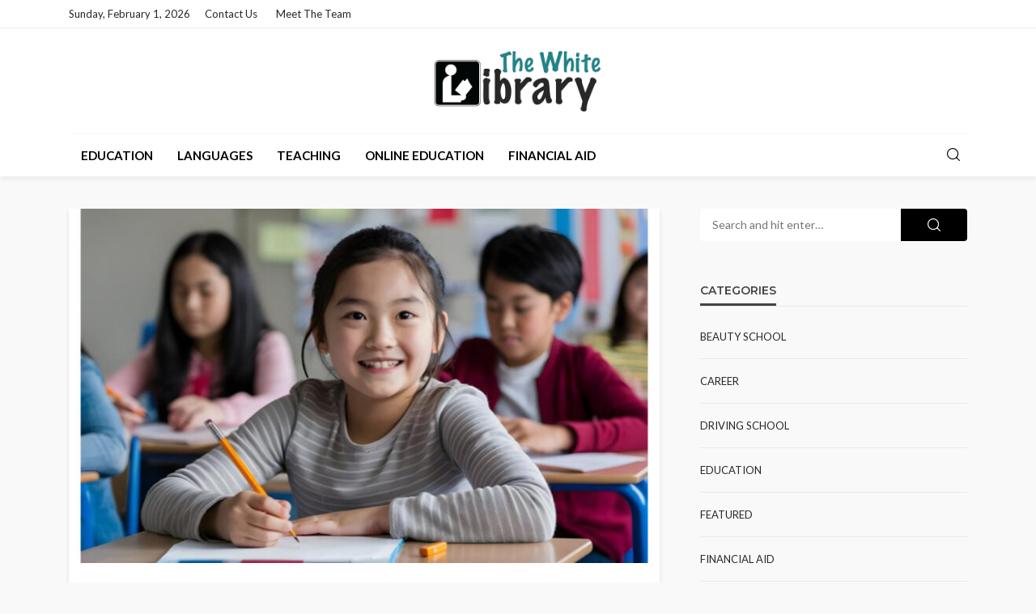

--- FILE ---
content_type: text/html; charset=UTF-8
request_url: https://www.thewhitelibrary.com/author/danny-white/
body_size: 13802
content:
<!DOCTYPE html>
<html lang="en-US">
<head>
	<meta charset="UTF-8"/>
	<meta http-equiv="X-UA-Compatible" content="IE=edge">
	<meta name="viewport" content="width=device-width, initial-scale=1.0">
	<link rel="profile" href="https://gmpg.org/xfn/11" />
	<link rel="pingback" href="https://www.thewhitelibrary.com/xmlrpc.php"/>
	<script type="application/javascript">var bingo_ruby_ajax_url = "https://www.thewhitelibrary.com/wp-admin/admin-ajax.php"</script><meta name='robots' content='index, follow, max-image-preview:large, max-snippet:-1, max-video-preview:-1' />
	<style>img:is([sizes="auto" i], [sizes^="auto," i]) { contain-intrinsic-size: 3000px 1500px }</style>
	
	<!-- This site is optimized with the Yoast SEO plugin v26.5 - https://yoast.com/wordpress/plugins/seo/ -->
	<title>Danny White, Author at The White Library</title>
	<link rel="preconnect" href="https://fonts.gstatic.com" crossorigin><link rel="preload" as="style" onload="this.onload=null;this.rel='stylesheet'" id="rb-preload-gfonts" href="https://fonts.googleapis.com/css?family=Lato%3A100%2C300%2C400%2C700%2C900%2C100italic%2C300italic%2C400italic%2C700italic%2C900italic%7CMontserrat%3A700%2C400%2C600%2C500&amp;display=swap" crossorigin><noscript><link rel="stylesheet" id="rb-preload-gfonts" href="https://fonts.googleapis.com/css?family=Lato%3A100%2C300%2C400%2C700%2C900%2C100italic%2C300italic%2C400italic%2C700italic%2C900italic%7CMontserrat%3A700%2C400%2C600%2C500&amp;display=swap"></noscript><link rel="canonical" href="https://www.thewhitelibrary.com/author/danny-white/" />
	<link rel="next" href="https://www.thewhitelibrary.com/author/danny-white/page/2/" />
	<meta property="og:locale" content="en_US" />
	<meta property="og:type" content="profile" />
	<meta property="og:title" content="Danny White, Author at The White Library" />
	<meta property="og:url" content="https://www.thewhitelibrary.com/author/danny-white/" />
	<meta property="og:site_name" content="The White Library" />
	<meta property="og:image" content="https://secure.gravatar.com/avatar/bc02d9058c994240b0897ea94d46aa0f?s=500&d=mm&r=g" />
	<meta name="twitter:card" content="summary_large_image" />
	<script type="application/ld+json" class="yoast-schema-graph">{"@context":"https://schema.org","@graph":[{"@type":"ProfilePage","@id":"https://www.thewhitelibrary.com/author/danny-white/","url":"https://www.thewhitelibrary.com/author/danny-white/","name":"Danny White, Author at The White Library","isPartOf":{"@id":"https://www.thewhitelibrary.com/#website"},"primaryImageOfPage":{"@id":"https://www.thewhitelibrary.com/author/danny-white/#primaryimage"},"image":{"@id":"https://www.thewhitelibrary.com/author/danny-white/#primaryimage"},"thumbnailUrl":"https://www.thewhitelibrary.com/wp-content/uploads/2025/12/Why-a-Student-Care-Centre-Matters-for-Your-Childs-After-School-Learning.jpg","breadcrumb":{"@id":"https://www.thewhitelibrary.com/author/danny-white/#breadcrumb"},"inLanguage":"en-US","potentialAction":[{"@type":"ReadAction","target":["https://www.thewhitelibrary.com/author/danny-white/"]}]},{"@type":"ImageObject","inLanguage":"en-US","@id":"https://www.thewhitelibrary.com/author/danny-white/#primaryimage","url":"https://www.thewhitelibrary.com/wp-content/uploads/2025/12/Why-a-Student-Care-Centre-Matters-for-Your-Childs-After-School-Learning.jpg","contentUrl":"https://www.thewhitelibrary.com/wp-content/uploads/2025/12/Why-a-Student-Care-Centre-Matters-for-Your-Childs-After-School-Learning.jpg","width":1000,"height":600},{"@type":"BreadcrumbList","@id":"https://www.thewhitelibrary.com/author/danny-white/#breadcrumb","itemListElement":[{"@type":"ListItem","position":1,"name":"Home","item":"https://www.thewhitelibrary.com/"},{"@type":"ListItem","position":2,"name":"Archives for Danny White"}]},{"@type":"WebSite","@id":"https://www.thewhitelibrary.com/#website","url":"https://www.thewhitelibrary.com/","name":"The White Library","description":"Education Blog","potentialAction":[{"@type":"SearchAction","target":{"@type":"EntryPoint","urlTemplate":"https://www.thewhitelibrary.com/?s={search_term_string}"},"query-input":{"@type":"PropertyValueSpecification","valueRequired":true,"valueName":"search_term_string"}}],"inLanguage":"en-US"},{"@type":"Person","@id":"https://www.thewhitelibrary.com/#/schema/person/f5703b13f9b160722db1db69a788c643","name":"Danny White","image":{"@type":"ImageObject","inLanguage":"en-US","@id":"https://www.thewhitelibrary.com/#/schema/person/image/","url":"https://secure.gravatar.com/avatar/04f3a40f45473e9afb764638e546301888b6ae970cee25155db33826d79f3c49?s=96&d=mm&r=g","contentUrl":"https://secure.gravatar.com/avatar/04f3a40f45473e9afb764638e546301888b6ae970cee25155db33826d79f3c49?s=96&d=mm&r=g","caption":"Danny White"},"mainEntityOfPage":{"@id":"https://www.thewhitelibrary.com/author/danny-white/"}}]}</script>
	<!-- / Yoast SEO plugin. -->


<link rel='dns-prefetch' href='//fonts.googleapis.com' />
<link rel="alternate" type="application/rss+xml" title="The White Library &raquo; Feed" href="https://www.thewhitelibrary.com/feed/" />
<link rel="alternate" type="application/rss+xml" title="The White Library &raquo; Comments Feed" href="https://www.thewhitelibrary.com/comments/feed/" />
<link rel="alternate" type="application/rss+xml" title="The White Library &raquo; Posts by Danny White Feed" href="https://www.thewhitelibrary.com/author/danny-white/feed/" />
<script type="text/javascript">
/* <![CDATA[ */
window._wpemojiSettings = {"baseUrl":"https:\/\/s.w.org\/images\/core\/emoji\/16.0.1\/72x72\/","ext":".png","svgUrl":"https:\/\/s.w.org\/images\/core\/emoji\/16.0.1\/svg\/","svgExt":".svg","source":{"concatemoji":"https:\/\/www.thewhitelibrary.com\/wp-includes\/js\/wp-emoji-release.min.js?ver=6.8.3"}};
/*! This file is auto-generated */
!function(s,n){var o,i,e;function c(e){try{var t={supportTests:e,timestamp:(new Date).valueOf()};sessionStorage.setItem(o,JSON.stringify(t))}catch(e){}}function p(e,t,n){e.clearRect(0,0,e.canvas.width,e.canvas.height),e.fillText(t,0,0);var t=new Uint32Array(e.getImageData(0,0,e.canvas.width,e.canvas.height).data),a=(e.clearRect(0,0,e.canvas.width,e.canvas.height),e.fillText(n,0,0),new Uint32Array(e.getImageData(0,0,e.canvas.width,e.canvas.height).data));return t.every(function(e,t){return e===a[t]})}function u(e,t){e.clearRect(0,0,e.canvas.width,e.canvas.height),e.fillText(t,0,0);for(var n=e.getImageData(16,16,1,1),a=0;a<n.data.length;a++)if(0!==n.data[a])return!1;return!0}function f(e,t,n,a){switch(t){case"flag":return n(e,"\ud83c\udff3\ufe0f\u200d\u26a7\ufe0f","\ud83c\udff3\ufe0f\u200b\u26a7\ufe0f")?!1:!n(e,"\ud83c\udde8\ud83c\uddf6","\ud83c\udde8\u200b\ud83c\uddf6")&&!n(e,"\ud83c\udff4\udb40\udc67\udb40\udc62\udb40\udc65\udb40\udc6e\udb40\udc67\udb40\udc7f","\ud83c\udff4\u200b\udb40\udc67\u200b\udb40\udc62\u200b\udb40\udc65\u200b\udb40\udc6e\u200b\udb40\udc67\u200b\udb40\udc7f");case"emoji":return!a(e,"\ud83e\udedf")}return!1}function g(e,t,n,a){var r="undefined"!=typeof WorkerGlobalScope&&self instanceof WorkerGlobalScope?new OffscreenCanvas(300,150):s.createElement("canvas"),o=r.getContext("2d",{willReadFrequently:!0}),i=(o.textBaseline="top",o.font="600 32px Arial",{});return e.forEach(function(e){i[e]=t(o,e,n,a)}),i}function t(e){var t=s.createElement("script");t.src=e,t.defer=!0,s.head.appendChild(t)}"undefined"!=typeof Promise&&(o="wpEmojiSettingsSupports",i=["flag","emoji"],n.supports={everything:!0,everythingExceptFlag:!0},e=new Promise(function(e){s.addEventListener("DOMContentLoaded",e,{once:!0})}),new Promise(function(t){var n=function(){try{var e=JSON.parse(sessionStorage.getItem(o));if("object"==typeof e&&"number"==typeof e.timestamp&&(new Date).valueOf()<e.timestamp+604800&&"object"==typeof e.supportTests)return e.supportTests}catch(e){}return null}();if(!n){if("undefined"!=typeof Worker&&"undefined"!=typeof OffscreenCanvas&&"undefined"!=typeof URL&&URL.createObjectURL&&"undefined"!=typeof Blob)try{var e="postMessage("+g.toString()+"("+[JSON.stringify(i),f.toString(),p.toString(),u.toString()].join(",")+"));",a=new Blob([e],{type:"text/javascript"}),r=new Worker(URL.createObjectURL(a),{name:"wpTestEmojiSupports"});return void(r.onmessage=function(e){c(n=e.data),r.terminate(),t(n)})}catch(e){}c(n=g(i,f,p,u))}t(n)}).then(function(e){for(var t in e)n.supports[t]=e[t],n.supports.everything=n.supports.everything&&n.supports[t],"flag"!==t&&(n.supports.everythingExceptFlag=n.supports.everythingExceptFlag&&n.supports[t]);n.supports.everythingExceptFlag=n.supports.everythingExceptFlag&&!n.supports.flag,n.DOMReady=!1,n.readyCallback=function(){n.DOMReady=!0}}).then(function(){return e}).then(function(){var e;n.supports.everything||(n.readyCallback(),(e=n.source||{}).concatemoji?t(e.concatemoji):e.wpemoji&&e.twemoji&&(t(e.twemoji),t(e.wpemoji)))}))}((window,document),window._wpemojiSettings);
/* ]]> */
</script>

<link rel='stylesheet' id='bingo_ruby_plugin_style-css' href='https://www.thewhitelibrary.com/wp-content/plugins/bingo-ruby-core/assets/style.css?ver=3.5' type='text/css' media='all' />
<style id='wp-emoji-styles-inline-css' type='text/css'>

	img.wp-smiley, img.emoji {
		display: inline !important;
		border: none !important;
		box-shadow: none !important;
		height: 1em !important;
		width: 1em !important;
		margin: 0 0.07em !important;
		vertical-align: -0.1em !important;
		background: none !important;
		padding: 0 !important;
	}
</style>
<link rel='stylesheet' id='wp-block-library-css' href='https://www.thewhitelibrary.com/wp-includes/css/dist/block-library/style.min.css?ver=6.8.3' type='text/css' media='all' />
<style id='classic-theme-styles-inline-css' type='text/css'>
/*! This file is auto-generated */
.wp-block-button__link{color:#fff;background-color:#32373c;border-radius:9999px;box-shadow:none;text-decoration:none;padding:calc(.667em + 2px) calc(1.333em + 2px);font-size:1.125em}.wp-block-file__button{background:#32373c;color:#fff;text-decoration:none}
</style>
<style id='global-styles-inline-css' type='text/css'>
:root{--wp--preset--aspect-ratio--square: 1;--wp--preset--aspect-ratio--4-3: 4/3;--wp--preset--aspect-ratio--3-4: 3/4;--wp--preset--aspect-ratio--3-2: 3/2;--wp--preset--aspect-ratio--2-3: 2/3;--wp--preset--aspect-ratio--16-9: 16/9;--wp--preset--aspect-ratio--9-16: 9/16;--wp--preset--color--black: #000000;--wp--preset--color--cyan-bluish-gray: #abb8c3;--wp--preset--color--white: #ffffff;--wp--preset--color--pale-pink: #f78da7;--wp--preset--color--vivid-red: #cf2e2e;--wp--preset--color--luminous-vivid-orange: #ff6900;--wp--preset--color--luminous-vivid-amber: #fcb900;--wp--preset--color--light-green-cyan: #7bdcb5;--wp--preset--color--vivid-green-cyan: #00d084;--wp--preset--color--pale-cyan-blue: #8ed1fc;--wp--preset--color--vivid-cyan-blue: #0693e3;--wp--preset--color--vivid-purple: #9b51e0;--wp--preset--gradient--vivid-cyan-blue-to-vivid-purple: linear-gradient(135deg,rgba(6,147,227,1) 0%,rgb(155,81,224) 100%);--wp--preset--gradient--light-green-cyan-to-vivid-green-cyan: linear-gradient(135deg,rgb(122,220,180) 0%,rgb(0,208,130) 100%);--wp--preset--gradient--luminous-vivid-amber-to-luminous-vivid-orange: linear-gradient(135deg,rgba(252,185,0,1) 0%,rgba(255,105,0,1) 100%);--wp--preset--gradient--luminous-vivid-orange-to-vivid-red: linear-gradient(135deg,rgba(255,105,0,1) 0%,rgb(207,46,46) 100%);--wp--preset--gradient--very-light-gray-to-cyan-bluish-gray: linear-gradient(135deg,rgb(238,238,238) 0%,rgb(169,184,195) 100%);--wp--preset--gradient--cool-to-warm-spectrum: linear-gradient(135deg,rgb(74,234,220) 0%,rgb(151,120,209) 20%,rgb(207,42,186) 40%,rgb(238,44,130) 60%,rgb(251,105,98) 80%,rgb(254,248,76) 100%);--wp--preset--gradient--blush-light-purple: linear-gradient(135deg,rgb(255,206,236) 0%,rgb(152,150,240) 100%);--wp--preset--gradient--blush-bordeaux: linear-gradient(135deg,rgb(254,205,165) 0%,rgb(254,45,45) 50%,rgb(107,0,62) 100%);--wp--preset--gradient--luminous-dusk: linear-gradient(135deg,rgb(255,203,112) 0%,rgb(199,81,192) 50%,rgb(65,88,208) 100%);--wp--preset--gradient--pale-ocean: linear-gradient(135deg,rgb(255,245,203) 0%,rgb(182,227,212) 50%,rgb(51,167,181) 100%);--wp--preset--gradient--electric-grass: linear-gradient(135deg,rgb(202,248,128) 0%,rgb(113,206,126) 100%);--wp--preset--gradient--midnight: linear-gradient(135deg,rgb(2,3,129) 0%,rgb(40,116,252) 100%);--wp--preset--font-size--small: 13px;--wp--preset--font-size--medium: 20px;--wp--preset--font-size--large: 36px;--wp--preset--font-size--x-large: 42px;--wp--preset--spacing--20: 0.44rem;--wp--preset--spacing--30: 0.67rem;--wp--preset--spacing--40: 1rem;--wp--preset--spacing--50: 1.5rem;--wp--preset--spacing--60: 2.25rem;--wp--preset--spacing--70: 3.38rem;--wp--preset--spacing--80: 5.06rem;--wp--preset--shadow--natural: 6px 6px 9px rgba(0, 0, 0, 0.2);--wp--preset--shadow--deep: 12px 12px 50px rgba(0, 0, 0, 0.4);--wp--preset--shadow--sharp: 6px 6px 0px rgba(0, 0, 0, 0.2);--wp--preset--shadow--outlined: 6px 6px 0px -3px rgba(255, 255, 255, 1), 6px 6px rgba(0, 0, 0, 1);--wp--preset--shadow--crisp: 6px 6px 0px rgba(0, 0, 0, 1);}:where(.is-layout-flex){gap: 0.5em;}:where(.is-layout-grid){gap: 0.5em;}body .is-layout-flex{display: flex;}.is-layout-flex{flex-wrap: wrap;align-items: center;}.is-layout-flex > :is(*, div){margin: 0;}body .is-layout-grid{display: grid;}.is-layout-grid > :is(*, div){margin: 0;}:where(.wp-block-columns.is-layout-flex){gap: 2em;}:where(.wp-block-columns.is-layout-grid){gap: 2em;}:where(.wp-block-post-template.is-layout-flex){gap: 1.25em;}:where(.wp-block-post-template.is-layout-grid){gap: 1.25em;}.has-black-color{color: var(--wp--preset--color--black) !important;}.has-cyan-bluish-gray-color{color: var(--wp--preset--color--cyan-bluish-gray) !important;}.has-white-color{color: var(--wp--preset--color--white) !important;}.has-pale-pink-color{color: var(--wp--preset--color--pale-pink) !important;}.has-vivid-red-color{color: var(--wp--preset--color--vivid-red) !important;}.has-luminous-vivid-orange-color{color: var(--wp--preset--color--luminous-vivid-orange) !important;}.has-luminous-vivid-amber-color{color: var(--wp--preset--color--luminous-vivid-amber) !important;}.has-light-green-cyan-color{color: var(--wp--preset--color--light-green-cyan) !important;}.has-vivid-green-cyan-color{color: var(--wp--preset--color--vivid-green-cyan) !important;}.has-pale-cyan-blue-color{color: var(--wp--preset--color--pale-cyan-blue) !important;}.has-vivid-cyan-blue-color{color: var(--wp--preset--color--vivid-cyan-blue) !important;}.has-vivid-purple-color{color: var(--wp--preset--color--vivid-purple) !important;}.has-black-background-color{background-color: var(--wp--preset--color--black) !important;}.has-cyan-bluish-gray-background-color{background-color: var(--wp--preset--color--cyan-bluish-gray) !important;}.has-white-background-color{background-color: var(--wp--preset--color--white) !important;}.has-pale-pink-background-color{background-color: var(--wp--preset--color--pale-pink) !important;}.has-vivid-red-background-color{background-color: var(--wp--preset--color--vivid-red) !important;}.has-luminous-vivid-orange-background-color{background-color: var(--wp--preset--color--luminous-vivid-orange) !important;}.has-luminous-vivid-amber-background-color{background-color: var(--wp--preset--color--luminous-vivid-amber) !important;}.has-light-green-cyan-background-color{background-color: var(--wp--preset--color--light-green-cyan) !important;}.has-vivid-green-cyan-background-color{background-color: var(--wp--preset--color--vivid-green-cyan) !important;}.has-pale-cyan-blue-background-color{background-color: var(--wp--preset--color--pale-cyan-blue) !important;}.has-vivid-cyan-blue-background-color{background-color: var(--wp--preset--color--vivid-cyan-blue) !important;}.has-vivid-purple-background-color{background-color: var(--wp--preset--color--vivid-purple) !important;}.has-black-border-color{border-color: var(--wp--preset--color--black) !important;}.has-cyan-bluish-gray-border-color{border-color: var(--wp--preset--color--cyan-bluish-gray) !important;}.has-white-border-color{border-color: var(--wp--preset--color--white) !important;}.has-pale-pink-border-color{border-color: var(--wp--preset--color--pale-pink) !important;}.has-vivid-red-border-color{border-color: var(--wp--preset--color--vivid-red) !important;}.has-luminous-vivid-orange-border-color{border-color: var(--wp--preset--color--luminous-vivid-orange) !important;}.has-luminous-vivid-amber-border-color{border-color: var(--wp--preset--color--luminous-vivid-amber) !important;}.has-light-green-cyan-border-color{border-color: var(--wp--preset--color--light-green-cyan) !important;}.has-vivid-green-cyan-border-color{border-color: var(--wp--preset--color--vivid-green-cyan) !important;}.has-pale-cyan-blue-border-color{border-color: var(--wp--preset--color--pale-cyan-blue) !important;}.has-vivid-cyan-blue-border-color{border-color: var(--wp--preset--color--vivid-cyan-blue) !important;}.has-vivid-purple-border-color{border-color: var(--wp--preset--color--vivid-purple) !important;}.has-vivid-cyan-blue-to-vivid-purple-gradient-background{background: var(--wp--preset--gradient--vivid-cyan-blue-to-vivid-purple) !important;}.has-light-green-cyan-to-vivid-green-cyan-gradient-background{background: var(--wp--preset--gradient--light-green-cyan-to-vivid-green-cyan) !important;}.has-luminous-vivid-amber-to-luminous-vivid-orange-gradient-background{background: var(--wp--preset--gradient--luminous-vivid-amber-to-luminous-vivid-orange) !important;}.has-luminous-vivid-orange-to-vivid-red-gradient-background{background: var(--wp--preset--gradient--luminous-vivid-orange-to-vivid-red) !important;}.has-very-light-gray-to-cyan-bluish-gray-gradient-background{background: var(--wp--preset--gradient--very-light-gray-to-cyan-bluish-gray) !important;}.has-cool-to-warm-spectrum-gradient-background{background: var(--wp--preset--gradient--cool-to-warm-spectrum) !important;}.has-blush-light-purple-gradient-background{background: var(--wp--preset--gradient--blush-light-purple) !important;}.has-blush-bordeaux-gradient-background{background: var(--wp--preset--gradient--blush-bordeaux) !important;}.has-luminous-dusk-gradient-background{background: var(--wp--preset--gradient--luminous-dusk) !important;}.has-pale-ocean-gradient-background{background: var(--wp--preset--gradient--pale-ocean) !important;}.has-electric-grass-gradient-background{background: var(--wp--preset--gradient--electric-grass) !important;}.has-midnight-gradient-background{background: var(--wp--preset--gradient--midnight) !important;}.has-small-font-size{font-size: var(--wp--preset--font-size--small) !important;}.has-medium-font-size{font-size: var(--wp--preset--font-size--medium) !important;}.has-large-font-size{font-size: var(--wp--preset--font-size--large) !important;}.has-x-large-font-size{font-size: var(--wp--preset--font-size--x-large) !important;}
:where(.wp-block-post-template.is-layout-flex){gap: 1.25em;}:where(.wp-block-post-template.is-layout-grid){gap: 1.25em;}
:where(.wp-block-columns.is-layout-flex){gap: 2em;}:where(.wp-block-columns.is-layout-grid){gap: 2em;}
:root :where(.wp-block-pullquote){font-size: 1.5em;line-height: 1.6;}
</style>
<link rel='stylesheet' id='contact-form-7-css' href='https://www.thewhitelibrary.com/wp-content/plugins/contact-form-7/includes/css/styles.css?ver=6.1.3' type='text/css' media='all' />
<link rel='stylesheet' id='bootstrap-css' href='https://www.thewhitelibrary.com/wp-content/themes/bingo/assets/external/bootstrap.css?ver=v3.3.1' type='text/css' media='all' />
<link rel='stylesheet' id='bingo_ruby_style_miscellaneous-css' href='https://www.thewhitelibrary.com/wp-content/themes/bingo/assets/external/miscellaneous.css?ver=3.5' type='text/css' media='all' />
<link rel='stylesheet' id='bingo_ruby_style_main-css' href='https://www.thewhitelibrary.com/wp-content/themes/bingo/assets/css/theme-style.css?ver=3.5' type='text/css' media='all' />
<link rel='stylesheet' id='bingo_ruby_style_responsive-css' href='https://www.thewhitelibrary.com/wp-content/themes/bingo/assets/css/theme-responsive.css?ver=3.5' type='text/css' media='all' />
<link rel='stylesheet' id='bingo_ruby_style_default-css' href='https://www.thewhitelibrary.com/wp-content/themes/bingo/style.css?ver=3.5' type='text/css' media='all' />
<style id='bingo_ruby_style_default-inline-css' type='text/css'>
input[type="button"]:hover, button:hover, .header-search-not-found, .breaking-news-title span, .breaking-news-title .mobile-headline,.post-title a:hover, .post-title a:focus, .comment-title h3, h3.comment-reply-title, .comment-list .edit-link, .single-nav a:hover, .single-nav a:focus,.subscribe-icon-mail i, .flickr-btn-wrap a, .twitter-content a, .entry del, .entry blockquote p, .entry a:not(button),.entry p a, .comment-list .comment-content blockquote p, .author-content-wrap .author-title a:hover, .author-description a, #wp-calendar #today{ color: #000000;}.page-numbers.current, a.page-numbers:hover, a.page-numbers:focus, .topbar-subscribe-button a span, .topbar-style-2 .topbar-subscribe-button a span:hover,.post-editor:hover, .cat-info-el, .comment-list .comment-reply-link, .single-nav a:hover .ruby-nav-icon, .single-nav a:focus .ruby-nav-icon, input[type="button"].ninja-forms-field,.page-search-form .search-submit input[type="submit"], .post-widget-inner .post-counter, .widget_search .search-submit input[type="submit"], .single-page-links .pagination-num > span,.single-page-links .pagination-num > a:hover > span, .subscribe-form-wrap .mc4wp-form-fields input[type="submit"], .widget-social-link-info a i, #ruby-back-top i, .entry ul li:before,.ruby-trigger .icon-wrap, .ruby-trigger .icon-wrap:before, .ruby-trigger .icon-wrap:after, .subscribe-layout-3 .subscribe-box .subscribe-form input[type="submit"], .table-link a:before{ background-color: #000000;}.off-canvas-wrap::-webkit-scrollbar-corner, .off-canvas-wrap::-webkit-scrollbar-thumb, .video-playlist-iframe-nav::-webkit-scrollbar-corner, .video-playlist-iframe-nav::-webkit-scrollbar-thumb,.fw-block-v2 .video-playlist-iframe-nav::-webkit-scrollbar-corner, .fw-block-v2 .video-playlist-iframe-nav::-webkit-scrollbar-thumb,.ruby-coll-scroll::-webkit-scrollbar-corner, .ruby-coll-scroll::-webkit-scrollbar-thumb{ background-color: #000000 !important;}.page-numbers.current, a.page-numbers:hover, a.page-numbers:focus, .entry blockquote p, .entry blockquote{ border-color: #000000;}.total-caption { font-family :Lato;}.banner-background-color { background-color: #ffffff; }.navbar-inner, .header-search-popup .btn, .header-search-popup #ruby-search-input, .logo-mobile-text > * { color: #000000; }.show-social .ruby-icon-show, .show-social .ruby-icon-show:before, .show-social .ruby-icon-show:after,.extend-social .ruby-icon-close:before, .extend-social .ruby-icon-close:after,.ruby-trigger .icon-wrap, .ruby-trigger .icon-wrap:before, .ruby-trigger .icon-wrap:after{ background-color: #000000; }.show-social .ruby-icon-show, .show-social .ruby-icon-show:before, .show-social .ruby-icon-show:after, .extend-social .ruby-icon-close:before, .extend-social .ruby-icon-close:after{ border-color: #000000; }.footer-copyright-wrap p { color: #dddddd; }.footer-copyright-wrap { background-color: #242424; }.post-excerpt{ font-size :14px;}
</style>

<script type="text/javascript" src="https://www.thewhitelibrary.com/wp-includes/js/jquery/jquery.min.js?ver=3.7.1" id="jquery-core-js"></script>
<script type="text/javascript" src="https://www.thewhitelibrary.com/wp-includes/js/jquery/jquery-migrate.min.js?ver=3.4.1" id="jquery-migrate-js"></script>
<!--[if lt IE 9]>
<script type="text/javascript" src="https://www.thewhitelibrary.com/wp-content/themes/bingo/assets/external/html5.min.js?ver=3.7.3" id="html5-js"></script>
<![endif]-->
<link rel="preload" href="https://www.thewhitelibrary.com/wp-content/themes/bingo/assets/external/fonts/icons.woff2" as="font" type="font/woff2" crossorigin="anonymous"> <link rel="https://api.w.org/" href="https://www.thewhitelibrary.com/wp-json/" /><link rel="alternate" title="JSON" type="application/json" href="https://www.thewhitelibrary.com/wp-json/wp/v2/users/2" /><link rel="EditURI" type="application/rsd+xml" title="RSD" href="https://www.thewhitelibrary.com/xmlrpc.php?rsd" />
<meta name="generator" content="WordPress 6.8.3" />
<script type="application/ld+json">{"@context":"https://schema.org","@type":"WebSite","@id":"https://www.thewhitelibrary.com/#website","url":"https://www.thewhitelibrary.com/","name":"The White Library","potentialAction":{"@type":"SearchAction","target":"https://www.thewhitelibrary.com/?s={search_term_string}","query-input":"required name=search_term_string"}}</script>
<link rel="icon" href="https://www.thewhitelibrary.com/wp-content/uploads/2019/12/THE-WHITE-LIBRARY-f-150x150.png" sizes="32x32" />
<link rel="icon" href="https://www.thewhitelibrary.com/wp-content/uploads/2019/12/THE-WHITE-LIBRARY-f-300x300.png" sizes="192x192" />
<link rel="apple-touch-icon" href="https://www.thewhitelibrary.com/wp-content/uploads/2019/12/THE-WHITE-LIBRARY-f-300x300.png" />
<meta name="msapplication-TileImage" content="https://www.thewhitelibrary.com/wp-content/uploads/2019/12/THE-WHITE-LIBRARY-f-300x300.png" />
<style type="text/css" title="dynamic-css" class="options-output">.footer-inner{background-color:#282828;background-repeat:no-repeat;background-size:cover;background-attachment:fixed;background-position:center center;}.topbar-wrap{font-family:Lato;text-transform:capitalize;font-weight:400;font-style:normal;font-size:13px;}.main-menu-inner,.off-canvas-nav-inner{font-family:Lato;text-transform:uppercase;font-weight:700;font-style:normal;font-size:15px;}.main-menu-inner .sub-menu,.off-canvas-nav-inner .sub-menu{font-family:Lato;text-transform:capitalize;font-weight:400;font-style:normal;font-size:14px;}.logo-wrap.is-logo-text .logo-text h1{font-family:Montserrat;text-transform:uppercase;letter-spacing:-1px;font-weight:700;font-style:normal;font-size:40px;}.logo-mobile-text span{font-family:Montserrat;text-transform:uppercase;letter-spacing:-1px;font-weight:700;font-style:normal;font-size:28px;}body, p{font-family:Lato;line-height:24px;font-weight:400;font-style:normal;color:#282828;font-size:15px;}.post-title.is-size-1{font-family:Montserrat;font-weight:700;font-style:normal;color:#282828;font-size:36px;}.post-title.is-size-2{font-family:Montserrat;font-weight:700;font-style:normal;color:#282828;font-size:30px;}.post-title.is-size-3{font-family:Montserrat;font-weight:700;font-style:normal;color:#282828;font-size:21px;}.post-title.is-size-4{font-family:Montserrat;font-weight:700;font-style:normal;color:#282828;font-size:18px;}.post-title.is-size-5{font-family:Montserrat;font-weight:700;font-style:normal;color:#282828;font-size:14px;}.post-title.is-size-6{font-family:Montserrat;font-weight:400;font-style:normal;color:#282828;font-size:13px;}h1,h2,h3,h4,h5,h6{font-family:Montserrat;text-transform:none;font-weight:700;font-style:normal;}.post-meta-info,.single-post-top,.counter-element{font-family:Lato;font-weight:400;font-style:normal;color:#999;font-size:12px;}.post-cat-info{font-family:Lato;text-transform:uppercase;font-weight:700;font-style:normal;font-size:11px;}.block-header-wrap{font-family:Montserrat;text-transform:uppercase;font-weight:600;font-style:normal;font-size:18px;}.block-ajax-filter-wrap{font-family:Montserrat;text-transform:uppercase;font-weight:500;font-style:normal;font-size:11px;}.widget-title{font-family:Montserrat;text-transform:uppercase;font-weight:600;font-style:normal;font-size:14px;}.breadcrumb-wrap{font-family:Lato;text-transform:none;font-weight:400;font-style:normal;color:#777777;font-size:12px;}</style></head>
<body class="archive author author-danny-white author-2 wp-theme-bingo ruby-body is-full-width is-smart-sticky"  itemscope  itemtype="https://schema.org/WebPage" >
<div class="off-canvas-wrap is-dark-text">
	<div class="off-canvas-inner">
		<a href="#" id="ruby-off-canvas-close-btn"><i class="ruby-close-btn" aria-hidden="true"></i></a>
		<nav id="ruby-offcanvas-navigation" class="off-canvas-nav-wrap">
			<div class="no-menu ruby-error"><p>Please assign a menu to the primary menu location under <a href="https://www.thewhitelibrary.com/wp-admin/nav-menus.php">MENU</a></p></div>		</nav>
					</div>
</div><div id="ruby-site" class="site-outer">
	
<div class="header-wrap header-style-2">
	<div class="header-inner">
		<div class="topbar-wrap topbar-style-2">
	<div class="ruby-container">
		<div class="topbar-inner container-inner clearfix">
			<div class="topbar-left">
								
<div class="topbar-date">
	<span>Sunday, February 1, 2026</span>
</div>					<nav id="ruby-topbar-navigation" class="topbar-menu-wrap">
		<div class="menu-top-container"><ul id="topbar-nav" class="topbar-menu-inner"><li id="menu-item-119" class="menu-item menu-item-type-post_type menu-item-object-page menu-item-119"><a href="https://www.thewhitelibrary.com/contact-us/">Contact Us</a></li>
<li id="menu-item-1453" class="menu-item menu-item-type-post_type menu-item-object-page menu-item-1453"><a href="https://www.thewhitelibrary.com/meet-the-team/">Meet the Team</a></li>
</ul></div>	</nav>
			</div>
			<div class="topbar-right">
				                                			</div>
		</div>
	</div>
</div>

		<div class="banner-wrap banner-background-color">
			
			<div class="ruby-container">
				<div class="banner-inner container-inner clearfix">
					<div class="logo-wrap is-logo-image"  itemscope  itemtype="https://schema.org/Organization" >
	<div class="logo-inner">
							<a href="https://www.thewhitelibrary.com/" class="logo" title="The White Library">
				<img data-no-retina src="https://www.thewhitelibrary.com/wp-content/uploads/2019/12/THE-WHITE-LIBRARY.png" height="203" width="500"  alt="The White Library">
			</a>
						</div><!--  logo inner -->
    </div>
				</div>
			</div>
		</div>

		<div class="navbar-outer clearfix">
			<div class="navbar-wrap">
				<div class="ruby-container">
					<div class="navbar-inner container-inner clearfix">
						<div class="navbar-left">
							<div class="off-canvas-btn-wrap is-hidden">
	<div class="off-canvas-btn">
		<a href="#" class="ruby-trigger" title="off canvas button">
			<span class="icon-wrap"></span>
		</a>
	</div>
</div>								<div class="logo-mobile-wrap is-logo-mobile-text">
		<div class="logo-mobile-inner">
			<a class="logo-mobile-text" href="https://www.thewhitelibrary.com/"><span>The White Library</span></a>
		</div>
	</div>
							<nav id="ruby-main-menu" class="main-menu-wrap">
    <div class="menu-home-container"><ul id="main-nav" class="main-menu-inner"  itemscope  itemtype="https://schema.org/SiteNavigationElement" ><li id="menu-item-106" class="menu-item menu-item-type-taxonomy menu-item-object-category menu-item-106 is-category-2" itemprop="name"><a href="https://www.thewhitelibrary.com/category/education/" itemprop="url">Education</a></li><li id="menu-item-107" class="menu-item menu-item-type-taxonomy menu-item-object-category menu-item-107 is-category-3" itemprop="name"><a href="https://www.thewhitelibrary.com/category/languages/" itemprop="url">Languages</a></li><li id="menu-item-108" class="menu-item menu-item-type-taxonomy menu-item-object-category menu-item-108 is-category-5" itemprop="name"><a href="https://www.thewhitelibrary.com/category/teaching/" itemprop="url">Teaching</a></li><li id="menu-item-109" class="menu-item menu-item-type-taxonomy menu-item-object-category menu-item-109 is-category-4" itemprop="name"><a href="https://www.thewhitelibrary.com/category/online-education/" itemprop="url">Online Education</a></li><li id="menu-item-110" class="menu-item menu-item-type-taxonomy menu-item-object-category menu-item-110 is-category-6" itemprop="name"><a href="https://www.thewhitelibrary.com/category/financial-aid/" itemprop="url">Financial Aid</a></li></ul></div></nav>						</div>

						<div class="navbar-right">
														
<div class="navbar-search">
	<a href="#" id="ruby-navbar-search-icon" data-mfp-src="#ruby-header-search-popup" data-effect="mpf-ruby-effect header-search-popup-outer" title="Search" class="navbar-search-icon">
		<i class="rbi rbi-search" aria-hidden="true"></i>
	</a>
</div>
						</div>
					</div>
				</div>
				<div id="ruby-header-search-popup" class="header-search-popup">
	<div class="header-search-popup-wrap ruby-container">
		<a href="#" class="ruby-close-search"><i class="ruby-close-btn" aria-hidden="true"></i></a>
	<div class="header-search-popup-inner">
		<form class="search-form" method="get" action="https://www.thewhitelibrary.com/">
			<fieldset>
				<input id="ruby-search-input" type="text" class="field" name="s" value="" placeholder="Type to search&hellip;" autocomplete="off">
				<button type="submit" value="" class="btn"><i class="rbi rbi-search" aria-hidden="true"></i></button>
			</fieldset>
                            <div class="header-search-result"></div>
            		</form>
	</div>
	</div>
</div>			</div>
		</div>

		<div class="ruby-container">
		
		</div>

	</div>
</div><!--  header  -->	<div class="main-site-mask"></div>
	<div class="site-wrap">
		<div class="site-mask"></div>
		<div class="site-inner">
<div class="blog-wrap is-layout_classic no-big-first"><div class="ruby-page-wrap ruby-section row blog-inner is-sidebar-right ruby-container"><div class="ruby-content-wrap content-wrap col-sm-8 col-xs-12 content-with-sidebar"><article class="post-wrap post-classic-1"><div class="post-header"><div class="post-thumb-outer"><div class=" post-thumb is-image"><a href="https://www.thewhitelibrary.com/why-a-student-care-centre-matters-for-your-childs-after-school-learning/" title="Why a Student Care Centre Matters for Your Child’s After-School Learning" rel="bookmark"><span class="thumbnail-resize"><span class="thumbnail-image"><img width="750" height="450" src="https://www.thewhitelibrary.com/wp-content/uploads/2025/12/Why-a-Student-Care-Centre-Matters-for-Your-Childs-After-School-Learning-750x450.jpg" class="attachment-bingo_ruby_crop_750x450 size-bingo_ruby_crop_750x450 wp-post-image" alt="" decoding="async" fetchpriority="high" srcset="https://www.thewhitelibrary.com/wp-content/uploads/2025/12/Why-a-Student-Care-Centre-Matters-for-Your-Childs-After-School-Learning-750x450.jpg 750w, https://www.thewhitelibrary.com/wp-content/uploads/2025/12/Why-a-Student-Care-Centre-Matters-for-Your-Childs-After-School-Learning-300x180.jpg 300w, https://www.thewhitelibrary.com/wp-content/uploads/2025/12/Why-a-Student-Care-Centre-Matters-for-Your-Childs-After-School-Learning-768x461.jpg 768w, https://www.thewhitelibrary.com/wp-content/uploads/2025/12/Why-a-Student-Care-Centre-Matters-for-Your-Childs-After-School-Learning.jpg 1000w" sizes="(max-width: 750px) 100vw, 750px" /></span></span><!-- thumbnail resize--></a></div><!-- post thumbnail--></div></div><div class="post-body"><div class="post-cat-info clearfix"><a class="cat-info-el cat-info-id-2" href="https://www.thewhitelibrary.com/category/education/" title="Education">Education</a></div><!-- post cat info--><h2 class="post-title entry-title is-size-2"><a class="post-title-link" href="https://www.thewhitelibrary.com/why-a-student-care-centre-matters-for-your-childs-after-school-learning/" rel="bookmark" title="Why a Student Care Centre Matters for Your Child’s After-School Learning">Why a Student Care Centre Matters for Your Child’s After-School Learning</a></h2><!-- post title--><div class="post-meta-info is-show-icon"><div class="post-meta-info-left"><span class="meta-info-el meta-info-author vcard author"><img alt='Danny White' src='https://secure.gravatar.com/avatar/04f3a40f45473e9afb764638e546301888b6ae970cee25155db33826d79f3c49?s=22&#038;d=mm&#038;r=g' srcset='https://secure.gravatar.com/avatar/04f3a40f45473e9afb764638e546301888b6ae970cee25155db33826d79f3c49?s=44&#038;d=mm&#038;r=g 2x' class='avatar avatar-22 photo' height='22' width='22' decoding='async'/><a class="url fn n" href="https://www.thewhitelibrary.com/author/danny-white/">Danny White</a></span><span class="meta-info-el meta-info-date"><i class="rbi rbi-clock"></i><time class="date published" datetime="2025-12-04T09:22:22+00:00">December 4, 2025</time><time class="updated" datetime="2025-12-04T09:22:24+00:00">December 4, 2025</time></span><!-- meta info date--></div><!-- post meta info left--></div><!-- post meta info--><div class="post-excerpt">A student care centre offers more than just after-school supervision. It bridges the gap between classroom learning and home life, helping children stay productive, focused, and confident. In an age where distractions are everywhere, many parents find reassurance knowing their children spend afternoons in a safe, structured, and stimulating environment....</div><!-- excerpt--></div></article><article class="post-wrap post-classic-1"><div class="post-header"><div class="post-thumb-outer"><div class=" post-thumb is-image"><a href="https://www.thewhitelibrary.com/the-ultimate-guide-to-cracking-the-ibps-po-exam/" title="The Ultimate Guide to Cracking the IBPS PO Exam" rel="bookmark"><span class="thumbnail-resize"><span class="thumbnail-image"><img width="750" height="450" src="https://www.thewhitelibrary.com/wp-content/uploads/2025/01/blog-post-feat-Make-Your-Sales-Coaching-Be-In-High-Demand-750x450.webp" class="attachment-bingo_ruby_crop_750x450 size-bingo_ruby_crop_750x450 wp-post-image" alt="Banking Coaching Classes" decoding="async" srcset="https://www.thewhitelibrary.com/wp-content/uploads/2025/01/blog-post-feat-Make-Your-Sales-Coaching-Be-In-High-Demand-750x450.webp 750w, https://www.thewhitelibrary.com/wp-content/uploads/2025/01/blog-post-feat-Make-Your-Sales-Coaching-Be-In-High-Demand-300x180.webp 300w, https://www.thewhitelibrary.com/wp-content/uploads/2025/01/blog-post-feat-Make-Your-Sales-Coaching-Be-In-High-Demand-768x461.webp 768w, https://www.thewhitelibrary.com/wp-content/uploads/2025/01/blog-post-feat-Make-Your-Sales-Coaching-Be-In-High-Demand.webp 1000w" sizes="(max-width: 750px) 100vw, 750px" /></span></span><!-- thumbnail resize--></a></div><!-- post thumbnail--></div></div><div class="post-body"><div class="post-cat-info clearfix"><a class="cat-info-el cat-info-id-2" href="https://www.thewhitelibrary.com/category/education/" title="Education">Education</a></div><!-- post cat info--><h2 class="post-title entry-title is-size-2"><a class="post-title-link" href="https://www.thewhitelibrary.com/the-ultimate-guide-to-cracking-the-ibps-po-exam/" rel="bookmark" title="The Ultimate Guide to Cracking the IBPS PO Exam">The Ultimate Guide to Cracking the IBPS PO Exam</a></h2><!-- post title--><div class="post-meta-info is-show-icon"><div class="post-meta-info-left"><span class="meta-info-el meta-info-author vcard author"><img alt='Danny White' src='https://secure.gravatar.com/avatar/04f3a40f45473e9afb764638e546301888b6ae970cee25155db33826d79f3c49?s=22&#038;d=mm&#038;r=g' srcset='https://secure.gravatar.com/avatar/04f3a40f45473e9afb764638e546301888b6ae970cee25155db33826d79f3c49?s=44&#038;d=mm&#038;r=g 2x' class='avatar avatar-22 photo' height='22' width='22' loading='lazy' decoding='async'/><a class="url fn n" href="https://www.thewhitelibrary.com/author/danny-white/">Danny White</a></span><span class="meta-info-el meta-info-date"><i class="rbi rbi-clock"></i><time class="date published" datetime="2025-01-31T11:34:56+00:00">January 31, 2025</time><time class="updated" datetime="2025-01-31T11:34:58+00:00">January 31, 2025</time></span><!-- meta info date--></div><!-- post meta info left--></div><!-- post meta info--><div class="post-excerpt">The Institute of Banking Personnel Selection (IBPS) Probationary Officer (PO) exam is one of the most competitive banking exams in India. With thousands of aspirants vying for a limited number of positions, a strategic approach is essential to secure success. If you're aiming to clear this exam, enrolling in IBPS...</div><!-- excerpt--></div></article><article class="post-wrap post-classic-1"><div class="post-header"><div class="post-thumb-outer"><div class=" post-thumb is-image"><a href="https://www.thewhitelibrary.com/math-wizards-in-the-making-how-singapore-math-preschools-turn-numbers-into-fun/" title="Math Wizards in the Making: How Singapore Math Preschools Turn Numbers into Fun" rel="bookmark"><span class="thumbnail-resize"><span class="thumbnail-image"><img width="750" height="450" src="https://www.thewhitelibrary.com/wp-content/uploads/2024/08/Math-Wizards-in-the-Making-How-Singapore-Math-Preschools-Turn-Numbers-into-Fun-750x450.jpg" class="attachment-bingo_ruby_crop_750x450 size-bingo_ruby_crop_750x450 wp-post-image" alt="Math Wizards" decoding="async" loading="lazy" /></span></span><!-- thumbnail resize--></a></div><!-- post thumbnail--></div></div><div class="post-body"><div class="post-cat-info clearfix"><a class="cat-info-el cat-info-id-2" href="https://www.thewhitelibrary.com/category/education/" title="Education">Education</a></div><!-- post cat info--><h2 class="post-title entry-title is-size-2"><a class="post-title-link" href="https://www.thewhitelibrary.com/math-wizards-in-the-making-how-singapore-math-preschools-turn-numbers-into-fun/" rel="bookmark" title="Math Wizards in the Making: How Singapore Math Preschools Turn Numbers into Fun">Math Wizards in the Making: How Singapore Math Preschools Turn Numbers into Fun</a></h2><!-- post title--><div class="post-meta-info is-show-icon"><div class="post-meta-info-left"><span class="meta-info-el meta-info-author vcard author"><img alt='Danny White' src='https://secure.gravatar.com/avatar/04f3a40f45473e9afb764638e546301888b6ae970cee25155db33826d79f3c49?s=22&#038;d=mm&#038;r=g' srcset='https://secure.gravatar.com/avatar/04f3a40f45473e9afb764638e546301888b6ae970cee25155db33826d79f3c49?s=44&#038;d=mm&#038;r=g 2x' class='avatar avatar-22 photo' height='22' width='22' loading='lazy' decoding='async'/><a class="url fn n" href="https://www.thewhitelibrary.com/author/danny-white/">Danny White</a></span><span class="meta-info-el meta-info-date"><i class="rbi rbi-clock"></i><time class="date published" datetime="2024-08-30T13:01:21+00:00">August 30, 2024</time></span><!-- meta info date--></div><!-- post meta info left--></div><!-- post meta info--><div class="post-excerpt">Mathematics can be a daunting subject for many children, often associated with complex equations and endless drills. However, in Singapore, a unique approach to teaching maths has been making waves, transforming how young learners engage with numbers. Singapore Math preschools are revolutionising early childhood education by making mathematics an exciting...</div><!-- excerpt--></div></article><article class="post-wrap post-classic-1"><div class="post-header"><div class="post-thumb-outer"><div class=" post-thumb is-image"><a href="https://www.thewhitelibrary.com/a-guide-to-navigating-child-care-options/" title="&lt;a&gt;&lt;/a&gt;A Guide to Navigating Child Care Options: The Difference That Celebree Schools Make" rel="bookmark"><span class="thumbnail-resize"><span class="thumbnail-image"><img width="750" height="450" src="https://www.thewhitelibrary.com/wp-content/uploads/2024/07/A-Guide-to-Navigating-Child-Care-Options-750x450.webp" class="attachment-bingo_ruby_crop_750x450 size-bingo_ruby_crop_750x450 wp-post-image" alt="" decoding="async" loading="lazy" /></span></span><!-- thumbnail resize--></a></div><!-- post thumbnail--></div></div><div class="post-body"><div class="post-cat-info clearfix"><a class="cat-info-el cat-info-id-2" href="https://www.thewhitelibrary.com/category/education/" title="Education">Education</a></div><!-- post cat info--><h2 class="post-title entry-title is-size-2"><a class="post-title-link" href="https://www.thewhitelibrary.com/a-guide-to-navigating-child-care-options/" rel="bookmark" title="&lt;a&gt;&lt;/a&gt;A Guide to Navigating Child Care Options: The Difference That Celebree Schools Make"><a></a>A Guide to Navigating Child Care Options: The Difference That Celebree Schools Make</a></h2><!-- post title--><div class="post-meta-info is-show-icon"><div class="post-meta-info-left"><span class="meta-info-el meta-info-author vcard author"><img alt='Danny White' src='https://secure.gravatar.com/avatar/04f3a40f45473e9afb764638e546301888b6ae970cee25155db33826d79f3c49?s=22&#038;d=mm&#038;r=g' srcset='https://secure.gravatar.com/avatar/04f3a40f45473e9afb764638e546301888b6ae970cee25155db33826d79f3c49?s=44&#038;d=mm&#038;r=g 2x' class='avatar avatar-22 photo' height='22' width='22' loading='lazy' decoding='async'/><a class="url fn n" href="https://www.thewhitelibrary.com/author/danny-white/">Danny White</a></span><span class="meta-info-el meta-info-date"><i class="rbi rbi-clock"></i><time class="date published" datetime="2024-07-06T12:02:01+00:00">July 6, 2024</time><time class="updated" datetime="2024-09-08T09:42:19+00:00">September 8, 2024</time></span><!-- meta info date--></div><!-- post meta info left--></div><!-- post meta info--><div class="post-excerpt">Many families may experience feelings of being overwhelmed when trying to find the ideal child care provider. It is essential to have a thorough awareness of the advantages that are offered by both center-based facilities and private, home-based home-based daycares. When it comes to child day care franchises, Celebree School...</div><!-- excerpt--></div></article><article class="post-wrap post-classic-1"><div class="post-header"><div class="post-thumb-outer"><div class=" post-thumb is-image"><a href="https://www.thewhitelibrary.com/beyond-booze-creative-ways-to-bond-with-your-mates/" title="&lt;a&gt;&lt;/a&gt;Beyond Booze: Creative Ways to Bond with Your Mates" rel="bookmark"><span class="thumbnail-resize"><span class="thumbnail-image"><img width="624" height="416" src="https://www.thewhitelibrary.com/wp-content/uploads/2024/05/Beyond-Booze-Creative-Ways-to-Bond-with-Your-Mates.png" class="attachment-bingo_ruby_crop_750x450 size-bingo_ruby_crop_750x450 wp-post-image" alt="" decoding="async" loading="lazy" srcset="https://www.thewhitelibrary.com/wp-content/uploads/2024/05/Beyond-Booze-Creative-Ways-to-Bond-with-Your-Mates.png 624w, https://www.thewhitelibrary.com/wp-content/uploads/2024/05/Beyond-Booze-Creative-Ways-to-Bond-with-Your-Mates-300x200.png 300w" sizes="auto, (max-width: 624px) 100vw, 624px" /></span></span><!-- thumbnail resize--></a></div><!-- post thumbnail--></div></div><div class="post-body"><div class="post-cat-info clearfix"><a class="cat-info-el cat-info-id-2" href="https://www.thewhitelibrary.com/category/education/" title="Education">Education</a></div><!-- post cat info--><h2 class="post-title entry-title is-size-2"><a class="post-title-link" href="https://www.thewhitelibrary.com/beyond-booze-creative-ways-to-bond-with-your-mates/" rel="bookmark" title="&lt;a&gt;&lt;/a&gt;Beyond Booze: Creative Ways to Bond with Your Mates"><a></a>Beyond Booze: Creative Ways to Bond with Your Mates</a></h2><!-- post title--><div class="post-meta-info is-show-icon"><div class="post-meta-info-left"><span class="meta-info-el meta-info-author vcard author"><img alt='Danny White' src='https://secure.gravatar.com/avatar/04f3a40f45473e9afb764638e546301888b6ae970cee25155db33826d79f3c49?s=22&#038;d=mm&#038;r=g' srcset='https://secure.gravatar.com/avatar/04f3a40f45473e9afb764638e546301888b6ae970cee25155db33826d79f3c49?s=44&#038;d=mm&#038;r=g 2x' class='avatar avatar-22 photo' height='22' width='22' loading='lazy' decoding='async'/><a class="url fn n" href="https://www.thewhitelibrary.com/author/danny-white/">Danny White</a></span><span class="meta-info-el meta-info-date"><i class="rbi rbi-clock"></i><time class="date published" datetime="2024-05-07T10:56:35+00:00">May 7, 2024</time><time class="updated" datetime="2024-05-07T10:56:36+00:00">May 7, 2024</time></span><!-- meta info date--></div><!-- post meta info left--></div><!-- post meta info--><div class="post-excerpt">At a Glance: Active engagement activities like outdoor adventures and learning new skills strengthen bonds among mates. Meaningful conversations and active listening foster deeper connections beyond surface-level interactions. Explore resources such as men's support groups and personal development tools to enhance friendships and personal growth further. The local pub has...</div><!-- excerpt--></div></article><article class="post-wrap post-classic-1"><div class="post-header"><div class="post-thumb-outer"><div class=" post-thumb is-image"><a href="https://www.thewhitelibrary.com/what-you-should-know-about-traffic-control-training/" title="&lt;strong&gt;What You Should Know about Traffic Control Training?&lt;/strong&gt;" rel="bookmark"><span class="thumbnail-resize"><span class="thumbnail-image"><img width="750" height="450" src="https://www.thewhitelibrary.com/wp-content/uploads/2024/04/What-You-Should-Know-about-Traffic-Control-Training-750x450.png" class="attachment-bingo_ruby_crop_750x450 size-bingo_ruby_crop_750x450 wp-post-image" alt="" decoding="async" loading="lazy" /></span></span><!-- thumbnail resize--></a></div><!-- post thumbnail--></div></div><div class="post-body"><div class="post-cat-info clearfix"><a class="cat-info-el cat-info-id-2" href="https://www.thewhitelibrary.com/category/education/" title="Education">Education</a></div><!-- post cat info--><h2 class="post-title entry-title is-size-2"><a class="post-title-link" href="https://www.thewhitelibrary.com/what-you-should-know-about-traffic-control-training/" rel="bookmark" title="&lt;strong&gt;What You Should Know about Traffic Control Training?&lt;/strong&gt;"><strong>What You Should Know about Traffic Control Training?</strong></a></h2><!-- post title--><div class="post-meta-info is-show-icon"><div class="post-meta-info-left"><span class="meta-info-el meta-info-author vcard author"><img alt='Danny White' src='https://secure.gravatar.com/avatar/04f3a40f45473e9afb764638e546301888b6ae970cee25155db33826d79f3c49?s=22&#038;d=mm&#038;r=g' srcset='https://secure.gravatar.com/avatar/04f3a40f45473e9afb764638e546301888b6ae970cee25155db33826d79f3c49?s=44&#038;d=mm&#038;r=g 2x' class='avatar avatar-22 photo' height='22' width='22' loading='lazy' decoding='async'/><a class="url fn n" href="https://www.thewhitelibrary.com/author/danny-white/">Danny White</a></span><span class="meta-info-el meta-info-date"><i class="rbi rbi-clock"></i><time class="date published" datetime="2024-04-10T06:08:00+00:00">April 10, 2024</time><time class="updated" datetime="2024-04-12T06:26:59+00:00">April 12, 2024</time></span><!-- meta info date--></div><!-- post meta info left--></div><!-- post meta info--><div class="post-excerpt">Finding your way through the city's chaos can be difficult. For a smooth flow of cars, pedestrians, and bicycles to occur, an educated workforce is necessary. They must have the knowledge and skills needed to manage roadways. The people responsible for ensuring safety and managing traffic flow on our roads...</div><!-- excerpt--></div></article><article class="post-wrap post-classic-1"><div class="post-header"><div class="post-thumb-outer"><div class=" post-thumb is-image"><a href="https://www.thewhitelibrary.com/why-international-schools-are-good-for-your-childs-education/" title="&lt;strong&gt;Why International Schools Are Good for your Child’s Education&lt;/strong&gt;" rel="bookmark"><span class="thumbnail-resize"><span class="thumbnail-image"><img width="750" height="450" src="https://www.thewhitelibrary.com/wp-content/uploads/2024/02/Why-International-Schools-Are-Good-for-your-Childs-Education-750x450.jpg" class="attachment-bingo_ruby_crop_750x450 size-bingo_ruby_crop_750x450 wp-post-image" alt="" decoding="async" loading="lazy" /></span></span><!-- thumbnail resize--></a></div><!-- post thumbnail--></div></div><div class="post-body"><div class="post-cat-info clearfix"><a class="cat-info-el cat-info-id-2" href="https://www.thewhitelibrary.com/category/education/" title="Education">Education</a></div><!-- post cat info--><h2 class="post-title entry-title is-size-2"><a class="post-title-link" href="https://www.thewhitelibrary.com/why-international-schools-are-good-for-your-childs-education/" rel="bookmark" title="&lt;strong&gt;Why International Schools Are Good for your Child’s Education&lt;/strong&gt;"><strong>Why International Schools Are Good for your Child’s Education</strong></a></h2><!-- post title--><div class="post-meta-info is-show-icon"><div class="post-meta-info-left"><span class="meta-info-el meta-info-author vcard author"><img alt='Danny White' src='https://secure.gravatar.com/avatar/04f3a40f45473e9afb764638e546301888b6ae970cee25155db33826d79f3c49?s=22&#038;d=mm&#038;r=g' srcset='https://secure.gravatar.com/avatar/04f3a40f45473e9afb764638e546301888b6ae970cee25155db33826d79f3c49?s=44&#038;d=mm&#038;r=g 2x' class='avatar avatar-22 photo' height='22' width='22' loading='lazy' decoding='async'/><a class="url fn n" href="https://www.thewhitelibrary.com/author/danny-white/">Danny White</a></span><span class="meta-info-el meta-info-date"><i class="rbi rbi-clock"></i><time class="date published" datetime="2024-02-13T13:16:00+00:00">February 13, 2024</time><time class="updated" datetime="2024-02-19T13:47:53+00:00">February 19, 2024</time></span><!-- meta info date--></div><!-- post meta info left--></div><!-- post meta info--><div class="post-excerpt">International schools offer quality education in the globalized world. International institutions of learning have numerous invaluable benefits as opposed to traditional schools in a country. Reasons why international schools are an excellent choice International schools provide exposure to diverse cultures. It enables them to develop global knowledge, multicultural awareness, and...</div><!-- excerpt--></div></article><article class="post-wrap post-classic-1"><div class="post-header"><div class="post-thumb-outer"><div class=" post-thumb is-image"><a href="https://www.thewhitelibrary.com/leave-other-providers-behind-go-straight-to-famoid-for-instagram-followers/" title="&lt;strong&gt;Leave other providers behind &#8211; Go straight to famoid for instagram followers&lt;/strong&gt;" rel="bookmark"><span class="thumbnail-resize"><span class="thumbnail-image"><img width="602" height="316" src="https://www.thewhitelibrary.com/wp-content/uploads/2023/12/Leave-other-providers-behind-Go-straight-to-famoid-for-instagram-followers.jpg" class="attachment-bingo_ruby_crop_750x450 size-bingo_ruby_crop_750x450 wp-post-image" alt="" decoding="async" loading="lazy" srcset="https://www.thewhitelibrary.com/wp-content/uploads/2023/12/Leave-other-providers-behind-Go-straight-to-famoid-for-instagram-followers.jpg 602w, https://www.thewhitelibrary.com/wp-content/uploads/2023/12/Leave-other-providers-behind-Go-straight-to-famoid-for-instagram-followers-300x157.jpg 300w" sizes="auto, (max-width: 602px) 100vw, 602px" /></span></span><!-- thumbnail resize--></a></div><!-- post thumbnail--></div></div><div class="post-body"><div class="post-cat-info clearfix"><a class="cat-info-el cat-info-id-2" href="https://www.thewhitelibrary.com/category/education/" title="Education">Education</a></div><!-- post cat info--><h2 class="post-title entry-title is-size-2"><a class="post-title-link" href="https://www.thewhitelibrary.com/leave-other-providers-behind-go-straight-to-famoid-for-instagram-followers/" rel="bookmark" title="&lt;strong&gt;Leave other providers behind &#8211; Go straight to famoid for instagram followers&lt;/strong&gt;"><strong>Leave other providers behind &#8211; Go straight to famoid for instagram followers</strong></a></h2><!-- post title--><div class="post-meta-info is-show-icon"><div class="post-meta-info-left"><span class="meta-info-el meta-info-author vcard author"><img alt='Danny White' src='https://secure.gravatar.com/avatar/04f3a40f45473e9afb764638e546301888b6ae970cee25155db33826d79f3c49?s=22&#038;d=mm&#038;r=g' srcset='https://secure.gravatar.com/avatar/04f3a40f45473e9afb764638e546301888b6ae970cee25155db33826d79f3c49?s=44&#038;d=mm&#038;r=g 2x' class='avatar avatar-22 photo' height='22' width='22' loading='lazy' decoding='async'/><a class="url fn n" href="https://www.thewhitelibrary.com/author/danny-white/">Danny White</a></span><span class="meta-info-el meta-info-date"><i class="rbi rbi-clock"></i><time class="date published" datetime="2023-12-08T07:48:00+00:00">December 8, 2023</time><time class="updated" datetime="2023-12-14T08:10:23+00:00">December 14, 2023</time></span><!-- meta info date--></div><!-- post meta info left--></div><!-- post meta info--><div class="post-excerpt">They are platforms like Instagram, where followers or break an account's success, the quest for a substantial following has become paramount. As influencers, businesses, and individuals strive to expand their reach, one solution gaining popularity is the purchase of Instagram followers while some might argue about the authenticity of such...</div><!-- excerpt--></div></article><article class="post-wrap post-classic-1"><div class="post-header"><div class="post-thumb-outer"><div class=" post-thumb is-image"><a href="https://www.thewhitelibrary.com/from-pressure-to-performance-how-to-thrive-in-sports-under-pressure/" title="&lt;a&gt;&lt;/a&gt;From Pressure to Performance: How to Thrive in Sports Under Pressure?" rel="bookmark"><span class="thumbnail-resize"><span class="thumbnail-image"><img width="624" height="416" src="https://www.thewhitelibrary.com/wp-content/uploads/2023/08/From-Pressure-to-Performance-How-to-Thrive-in-Sports-Under-Pressure.png" class="attachment-bingo_ruby_crop_750x450 size-bingo_ruby_crop_750x450 wp-post-image" alt="" decoding="async" loading="lazy" srcset="https://www.thewhitelibrary.com/wp-content/uploads/2023/08/From-Pressure-to-Performance-How-to-Thrive-in-Sports-Under-Pressure.png 624w, https://www.thewhitelibrary.com/wp-content/uploads/2023/08/From-Pressure-to-Performance-How-to-Thrive-in-Sports-Under-Pressure-300x200.png 300w" sizes="auto, (max-width: 624px) 100vw, 624px" /></span></span><!-- thumbnail resize--></a></div><!-- post thumbnail--></div></div><div class="post-body"><div class="post-cat-info clearfix"><a class="cat-info-el cat-info-id-2" href="https://www.thewhitelibrary.com/category/education/" title="Education">Education</a></div><!-- post cat info--><h2 class="post-title entry-title is-size-2"><a class="post-title-link" href="https://www.thewhitelibrary.com/from-pressure-to-performance-how-to-thrive-in-sports-under-pressure/" rel="bookmark" title="&lt;a&gt;&lt;/a&gt;From Pressure to Performance: How to Thrive in Sports Under Pressure?"><a></a>From Pressure to Performance: How to Thrive in Sports Under Pressure?</a></h2><!-- post title--><div class="post-meta-info is-show-icon"><div class="post-meta-info-left"><span class="meta-info-el meta-info-author vcard author"><img alt='Danny White' src='https://secure.gravatar.com/avatar/04f3a40f45473e9afb764638e546301888b6ae970cee25155db33826d79f3c49?s=22&#038;d=mm&#038;r=g' srcset='https://secure.gravatar.com/avatar/04f3a40f45473e9afb764638e546301888b6ae970cee25155db33826d79f3c49?s=44&#038;d=mm&#038;r=g 2x' class='avatar avatar-22 photo' height='22' width='22' loading='lazy' decoding='async'/><a class="url fn n" href="https://www.thewhitelibrary.com/author/danny-white/">Danny White</a></span><span class="meta-info-el meta-info-date"><i class="rbi rbi-clock"></i><time class="date published" datetime="2023-08-17T10:43:32+00:00">August 17, 2023</time><time class="updated" datetime="2023-08-17T10:43:35+00:00">August 17, 2023</time></span><!-- meta info date--></div><!-- post meta info left--></div><!-- post meta info--><div class="post-excerpt">At A Glance To maintain optimum performance levels, athletes require so much more than physical prowess. The key to peak performance lies in mental agility, resilience and the ability to function under pressure. Effective stress management techniques, such as deep breathing exercises and establishing pre-performance routines, can help athletes channel...</div><!-- excerpt--></div></article><article class="post-wrap post-classic-1"><div class="post-header"><div class="post-thumb-outer"><div class=" post-thumb is-image"><a href="https://www.thewhitelibrary.com/how-does-essay-marking-grade-your-work/" title="How Does Essay Marking Grade Your Work?" rel="bookmark"><span class="thumbnail-resize"><span class="thumbnail-image"><img width="750" height="450" src="https://www.thewhitelibrary.com/wp-content/uploads/2023/03/Image1-750x450.jpg" class="attachment-bingo_ruby_crop_750x450 size-bingo_ruby_crop_750x450 wp-post-image" alt="" decoding="async" loading="lazy" /></span></span><!-- thumbnail resize--></a></div><!-- post thumbnail--></div></div><div class="post-body"><div class="post-cat-info clearfix"><a class="cat-info-el cat-info-id-1" href="https://www.thewhitelibrary.com/category/featured/" title="Featured">Featured</a></div><!-- post cat info--><h2 class="post-title entry-title is-size-2"><a class="post-title-link" href="https://www.thewhitelibrary.com/how-does-essay-marking-grade-your-work/" rel="bookmark" title="How Does Essay Marking Grade Your Work?">How Does Essay Marking Grade Your Work?</a></h2><!-- post title--><div class="post-meta-info is-show-icon"><div class="post-meta-info-left"><span class="meta-info-el meta-info-author vcard author"><img alt='Danny White' src='https://secure.gravatar.com/avatar/04f3a40f45473e9afb764638e546301888b6ae970cee25155db33826d79f3c49?s=22&#038;d=mm&#038;r=g' srcset='https://secure.gravatar.com/avatar/04f3a40f45473e9afb764638e546301888b6ae970cee25155db33826d79f3c49?s=44&#038;d=mm&#038;r=g 2x' class='avatar avatar-22 photo' height='22' width='22' loading='lazy' decoding='async'/><a class="url fn n" href="https://www.thewhitelibrary.com/author/danny-white/">Danny White</a></span><span class="meta-info-el meta-info-date"><i class="rbi rbi-clock"></i><time class="date published" datetime="2023-03-09T12:17:00+00:00">March 9, 2023</time><time class="updated" datetime="2023-03-18T12:29:51+00:00">March 18, 2023</time></span><!-- meta info date--></div><!-- post meta info left--></div><!-- post meta info--><div class="post-excerpt">Your lecturer or tutor grades your work. Some have the liberty of time to give feedback on how they arrived at this decision. The marking process is detailed and thorough. From the notes on your work, a report is compiled that explains thoughts and essentially gives guidance on areas that...</div><!-- excerpt--></div></article><div class="pagination-wrap clearfix"><div class="pagination-num"><span aria-current="page" class="page-numbers current">1</span>
<a class="page-numbers" href="https://www.thewhitelibrary.com/author/danny-white/page/2/">2</a>
<a class="page-numbers" href="https://www.thewhitelibrary.com/author/danny-white/page/3/">3</a>
<span class="page-numbers dots">&hellip;</span>
<a class="page-numbers" href="https://www.thewhitelibrary.com/author/danny-white/page/6/">6</a>
<a class="next page-numbers" href="https://www.thewhitelibrary.com/author/danny-white/page/2/"><i class="rbi rbi-angle-right" aria-hidden="true"></i></a></div><div class="pagination-text"><span>Page 1 of 6</span></div><!-- pagination text--></div></div><!-- page content--><aside class="sidebar-wrap col-sm-4 col-xs-12 clearfix" ><div class="ruby-sidebar-sticky"><div class="sidebar-inner"><section id="search-2" class="widget widget_search"><form  method="get" id="searchform" action="https://www.thewhitelibrary.com/">
	<div class="ruby-search">
		<span class="search-input"><input type="text" id="s" placeholder="Search and hit enter&hellip;" value="" name="s" title="Search for:"/></span>
		<span class="search-submit"><input type="submit" value="" /><i class="rbi rbi-search"></i></span>
	</div>
</form>

</section><section id="categories-2" class="widget widget_categories"><div class="widget-title block-title"><h3>Categories</h3></div>
			<ul>
					<li class="cat-item cat-item-103"><a href="https://www.thewhitelibrary.com/category/beauty-school/">Beauty school</a>
</li>
	<li class="cat-item cat-item-90"><a href="https://www.thewhitelibrary.com/category/career/">Career</a>
</li>
	<li class="cat-item cat-item-95"><a href="https://www.thewhitelibrary.com/category/driving-school/">Driving school</a>
</li>
	<li class="cat-item cat-item-2"><a href="https://www.thewhitelibrary.com/category/education/">Education</a>
</li>
	<li class="cat-item cat-item-1"><a href="https://www.thewhitelibrary.com/category/featured/">Featured</a>
</li>
	<li class="cat-item cat-item-6"><a href="https://www.thewhitelibrary.com/category/financial-aid/">Financial Aid</a>
</li>
	<li class="cat-item cat-item-3"><a href="https://www.thewhitelibrary.com/category/languages/">Languages</a>
</li>
	<li class="cat-item cat-item-4"><a href="https://www.thewhitelibrary.com/category/online-education/">Online Education</a>
</li>
	<li class="cat-item cat-item-5"><a href="https://www.thewhitelibrary.com/category/teaching/">Teaching</a>
</li>
	<li class="cat-item cat-item-91"><a href="https://www.thewhitelibrary.com/category/training/">Training</a>
</li>
	<li class="cat-item cat-item-94"><a href="https://www.thewhitelibrary.com/category/translator/">Translator</a>
</li>
			</ul>

			</section><section id="text-2" class="widget widget_text"><div class="widget-title block-title"><h3>Our Friends</h3></div>			<div class="textwidget"><p><a href="https://www.proideators.com/courses/digital-marketing-course-training-institute/"><b>digital marketing course in mumbai</b></a></p>
</div>
		</section></div></div></aside></div><!-- page content--></div></div>

		<footer id="footer" class="footer-wrap" >
						<div class="footer-inner is-light-text">
									
					<div class="bottom-footer-wrap">
				<div class="ruby-container">
									</div>
									<div id="footer-copyright" class="footer-copyright-wrap">
						<p>© Copyright 2024, All Rights Reserved <a href="https://www.thewhitelibrary.com/"><strong>thewhitelibrary.com.</strong></a></p>
					</div>
							</div>
						</div>
		</footer><!--  footer  -->
	</div>
</div>
<script type="speculationrules">
{"prefetch":[{"source":"document","where":{"and":[{"href_matches":"\/*"},{"not":{"href_matches":["\/wp-*.php","\/wp-admin\/*","\/wp-content\/uploads\/*","\/wp-content\/*","\/wp-content\/plugins\/*","\/wp-content\/themes\/bingo\/*","\/*\\?(.+)"]}},{"not":{"selector_matches":"a[rel~=\"nofollow\"]"}},{"not":{"selector_matches":".no-prefetch, .no-prefetch a"}}]},"eagerness":"conservative"}]}
</script>
<script type="text/javascript" src="https://www.thewhitelibrary.com/wp-content/plugins/bingo-ruby-core/assets/script.js?ver=3.5" id="bingo_ruby_plugin_scripts-js"></script>
<script type="text/javascript" src="https://www.thewhitelibrary.com/wp-includes/js/dist/hooks.min.js?ver=4d63a3d491d11ffd8ac6" id="wp-hooks-js"></script>
<script type="text/javascript" src="https://www.thewhitelibrary.com/wp-includes/js/dist/i18n.min.js?ver=5e580eb46a90c2b997e6" id="wp-i18n-js"></script>
<script type="text/javascript" id="wp-i18n-js-after">
/* <![CDATA[ */
wp.i18n.setLocaleData( { 'text direction\u0004ltr': [ 'ltr' ] } );
/* ]]> */
</script>
<script type="text/javascript" src="https://www.thewhitelibrary.com/wp-content/plugins/contact-form-7/includes/swv/js/index.js?ver=6.1.3" id="swv-js"></script>
<script type="text/javascript" id="contact-form-7-js-before">
/* <![CDATA[ */
var wpcf7 = {
    "api": {
        "root": "https:\/\/www.thewhitelibrary.com\/wp-json\/",
        "namespace": "contact-form-7\/v1"
    },
    "cached": 1
};
/* ]]> */
</script>
<script type="text/javascript" src="https://www.thewhitelibrary.com/wp-content/plugins/contact-form-7/includes/js/index.js?ver=6.1.3" id="contact-form-7-js"></script>
<script type="text/javascript" src="https://www.thewhitelibrary.com/wp-content/themes/bingo/assets/external/lib-modernizr.js?ver=v2.8.3" id="modernizr-js"></script>
<script type="text/javascript" src="https://www.thewhitelibrary.com/wp-content/themes/bingo/assets/external/lib-totop.js?ver=v1.2" id="uitotop-js"></script>
<script type="text/javascript" src="https://www.thewhitelibrary.com/wp-includes/js/imagesloaded.min.js?ver=5.0.0" id="imagesloaded-js"></script>
<script type="text/javascript" src="https://www.thewhitelibrary.com/wp-content/themes/bingo/assets/external/lib-waypoints.js?ver=v3.1.1" id="waypoints-js"></script>
<script type="text/javascript" src="https://www.thewhitelibrary.com/wp-content/themes/bingo/assets/external/lib-slick.js?ver=v1.5.8" id="slick-js"></script>
<script type="text/javascript" src="https://www.thewhitelibrary.com/wp-content/themes/bingo/assets/external/lib-tipsy.js?ver=v1.0" id="tipsy-js"></script>
<script type="text/javascript" src="https://www.thewhitelibrary.com/wp-content/themes/bingo/assets/external/lib-magnificpopup.js?ver=v1.1.0" id="magnific-popup-js"></script>
<script type="text/javascript" src="https://www.thewhitelibrary.com/wp-content/themes/bingo/assets/external/lib-justified.js?ver=v1.1.0" id="justified-gallery-js"></script>
<script type="text/javascript" src="https://www.thewhitelibrary.com/wp-content/themes/bingo/assets/external/lib-backstretch.js?ver=v2.0.4" id="backstretch-js"></script>
<script type="text/javascript" src="https://www.thewhitelibrary.com/wp-content/themes/bingo/assets/external/lib-smoothscroll.js?ver=v1.2.1" id="smoothscroll-js"></script>
<script type="text/javascript" src="https://www.thewhitelibrary.com/wp-content/themes/bingo/assets/external/lib-bootstrap.js?ver=v3.0" id="bootstrap-js"></script>
<script type="text/javascript" src="https://www.thewhitelibrary.com/wp-content/themes/bingo/assets/external/lib-fitvids.js?ver=v1.1" id="fitvids-js"></script>
<script type="text/javascript" src="https://www.thewhitelibrary.com/wp-content/themes/bingo/assets/external/lib-sticky.js?ver=v1.0.3" id="sticky-js"></script>
<script type="text/javascript" src="https://www.thewhitelibrary.com/wp-content/themes/bingo/assets/external/lib-rubysticky.js?ver=1.0" id="ruby-sticky-js"></script>
<script type="text/javascript" id="bingo_ruby_script_main-js-extra">
/* <![CDATA[ */
var bingo_ruby_to_top = ["1"];
var bingo_ruby_social_tooltip = ["1"];
var bingo_ruby_single_image_popup = ["1"];
/* ]]> */
</script>
<script type="text/javascript" src="https://www.thewhitelibrary.com/wp-content/themes/bingo/assets/js/theme-script.js?ver=3.5" id="bingo_ruby_script_main-js"></script>
<script defer src="https://static.cloudflareinsights.com/beacon.min.js/vcd15cbe7772f49c399c6a5babf22c1241717689176015" integrity="sha512-ZpsOmlRQV6y907TI0dKBHq9Md29nnaEIPlkf84rnaERnq6zvWvPUqr2ft8M1aS28oN72PdrCzSjY4U6VaAw1EQ==" data-cf-beacon='{"version":"2024.11.0","token":"db042f31c7cf4cc0bbec7fc2f78c70b7","r":1,"server_timing":{"name":{"cfCacheStatus":true,"cfEdge":true,"cfExtPri":true,"cfL4":true,"cfOrigin":true,"cfSpeedBrain":true},"location_startswith":null}}' crossorigin="anonymous"></script>
</body>
</html>

<!-- Page cached by LiteSpeed Cache 7.6.2 on 2026-02-01 02:30:41 -->